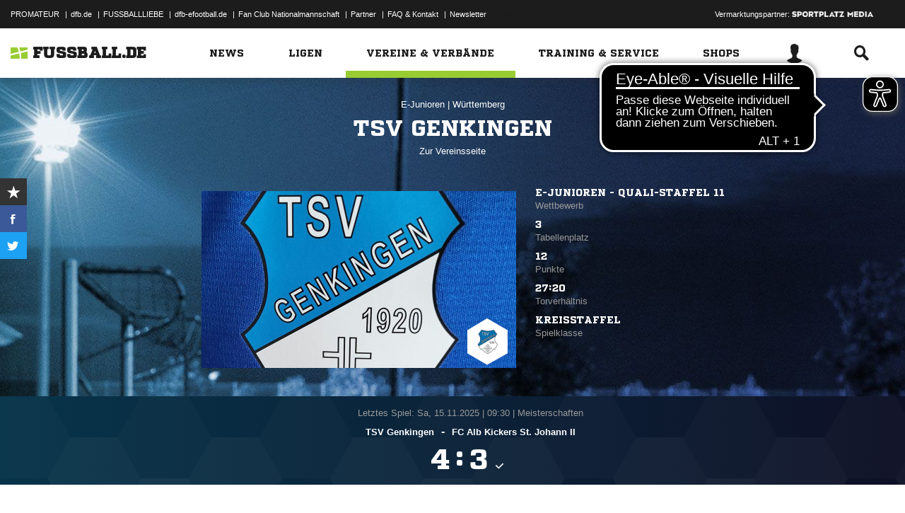

--- FILE ---
content_type: text/css; charset=UTF-8
request_url: https://www.fussball.de/export.fontface/-/id/x5qtjuar/type/css
body_size: 13
content:
@font-face {
	font-family: font-x5qtjuar;
	src: 
		url('//www.fussball.de/export.fontface/-/format/woff/id/x5qtjuar/type/font') format('woff'),
		url('//www.fussball.de/export.fontface/-/format/ttf/id/x5qtjuar/type/font') format('truetype');
}

.results-c-x5qtjuar {
	font-family: font-x5qtjuar !important;
}

--- FILE ---
content_type: text/css; charset=UTF-8
request_url: https://www.fussball.de/export.fontface/-/id/ahl7nvyi/type/css
body_size: 11
content:
@font-face {
	font-family: font-ahl7nvyi;
	src: 
		url('//www.fussball.de/export.fontface/-/format/woff/id/ahl7nvyi/type/font') format('woff'),
		url('//www.fussball.de/export.fontface/-/format/ttf/id/ahl7nvyi/type/font') format('truetype');
}

.results-c-ahl7nvyi {
	font-family: font-ahl7nvyi !important;
}